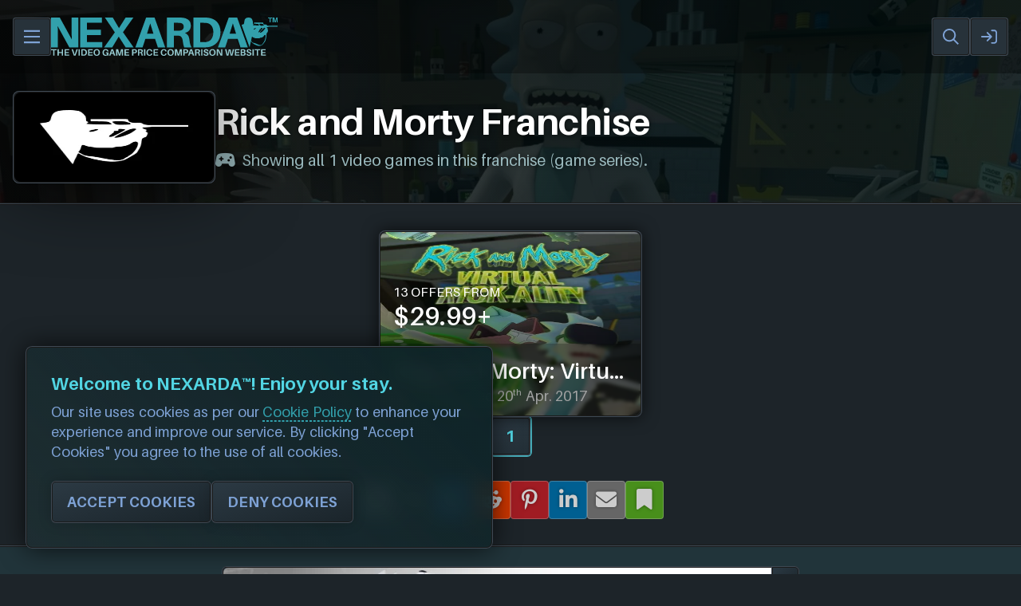

--- FILE ---
content_type: text/html; charset=UTF-8
request_url: https://www.nexarda.com/franchises/rick-and-morty-(365)
body_size: 8369
content:
<!DOCTYPE html>
<html lang="en" dir="ltr" xmlns="http://www.w3.org/1999/xhtml" xml:lang="en" data-page-id="view_franchise">
<head>
    <meta charset="UTF-8">
    <title>Rick and Morty Franchise on NEXARDA&trade; - The Video Game Price Comparison Website!</title>
    <base href="https://www.nexarda.com/">
    <link rel="home" href="https://www.nexarda.com/">
    <meta name="description" content="View all 1 Rick and Morty video games in the complete Rick and Morty franchise (game series) on NEXARDA&trade;.">
    <meta name="viewport" content="width=device-width, initial-scale=1">
    <meta name="theme-color" content="#32a0ac">
    <meta name="keywords" content="video game prices, game deals, sales, bargains, coupons, retailers, cd keys, game keys, price compare, nexarda, compare game prices, cheap games, gaming discounts, best game deals, pc game prices, console game prices, vr game prices, ar game prices, gaming offers, discounted games, gaming platforms, gaming marketplace, game shopping, online game prices, digital game deals, video game bargains, save on games, game store prices, video game marketplace, gaming price tracker, gaming price search, buy games for less, gaming on a budget, find game deals, lowest game prices, gaming promotions, compare gaming platforms, nexarda discounts, gaming value, affordable game prices, gaming price comparison service, best gaming deals, exclusive game offers, gaming price drops, gaming price alerts, cheap game keys, save money on games, gaming on sale, game price monitors, game price history, gaming price trends, bargain game shopping, gaming store comparisons, best gaming prices, nexarda game savings, gaming platform analysis, game shopping intelligence, xbox games, playstation games, nintendo switch games, game price comparison tool">
    <meta name="robots" content="index, follow, max-image-preview:large, max-snippet:-1, max-video-preview:-1">    <!-- Links & Preloads -->
    <link rel="preconnect" href="https://www.nexarda.com">
    <link rel="preconnect" href="https://imgcdn1.nexarda.com">
    <link rel="preconnect" href="https://kit.fontawesome.com">

    <link rel="preload" href="/assets/webfonts/nexarda/aileron-regular.woff2" as="font" type="font/woff2" crossorigin>
    <link rel="preload" href="/assets/webfonts/nexarda/aileron-semi.woff2" as="font" type="font/woff2" crossorigin>
    <link rel="preload" href="/assets/webfonts/nexarda/aileron-bold.woff2" as="font" type="font/woff2" crossorigin>
    <link rel="preload" href="/assets/webfonts/nexarda/aileron-black.woff2" as="font" type="font/woff2" crossorigin>

            <link rel="preload" href="/assets/javascript/mainpage.min.js?v=1768598866" as="script" crossorigin>
        
    <link rel="preload stylesheet" href="/assets/stylesheets/public/main.min.css?v=1768600486" as="style" type="text/css" crossorigin>
    
    <link rel="preload" href="https://kit.fontawesome.com/a3da66bb7d.css" as="style" type="text/css" crossorigin="anonymous" onload="this.onload=null;this.rel='stylesheet';">
    
    <link rel="shortcut icon" href="https://www.nexarda.com/favicon.ico" type="image/x-icon">
    <link rel="shortcut icon" href="https://www.nexarda.com/favicon.svg" type="image/svg+xml">
    <link rel="apple-touch-icon" sizes="512x512" href="https://imgcdn1.nexarda.com/main/static/branding/social.png">
    <link rel="icon" sizes="512x512" href="https://imgcdn1.nexarda.com/main/static/branding/social.png">
    <link href="https://www.nexarda.com/franchises/rick-and-morty-(365)" rel="canonical">    <link rel="search" type="application/opensearchdescription+xml" title="NEXARDA" href="https://www.nexarda.com/opensearch.xml">
    <link rel="alternate" type="application/rss+xml" title="The NEXARDA&trade; Blog" href="https://www.nexarda.com/blog/feed.rss">
    <!-- Verification Tags -->
    <meta name="ahrefs-site-verification" content="1f26a01161db7a1b9f5334a5d8d36be550fc950172a4d2a1235e256477287c0b">
    <meta name="google-site-verification" content="Je8vYDR6SSGpIyUTvAVgPxIBUlKcX3CwQA6pYaXZ3qU">
    <meta name="wot-verification" content="bb02b2c93ed96c053a39">
    <meta name="webgains-site-verification" content="yde4pgzo">
    <meta name="fo-verify" content="36ed8087-6b95-4ace-a6d9-1347b5f2d881">
    <meta name="verify-admitad" content="c9e4905d5d">
    <meta name="p:domain_verify" content="64d9c4e6b827585223b865902396641b">
    <meta name="360-site-verification" content="78d496098ff58b1cb04b6142834ae2b4">
    <!-- Open Graph Cards -->
    <meta property="og:title" content="Rick and Morty Franchise on NEXARDA&trade; - The Video Game Price Comparison Website!">
	<meta property="og:description" content="View all 1 Rick and Morty video games in the complete Rick and Morty franchise (game series) on NEXARDA&trade;.">
	<meta property="og:image" content="https://imgcdn1.nexarda.com/uploads/handler.gz?compress=v1&#x26;width=250&#x26;height=250&#x26;fit=contain&#x26;padding=32&#x26;bg=000&#x26;url=&#x26;default=nexarda.franchise.logo">
    <meta property="og:image:type" content="image/png">
    <meta property="og:image:alt" content="NEXARDA&trade; - Game Price Comparison Website">
    <meta property="og:image:width" content="250">
    <meta property="og:image:height" content="250">
	<meta property="og:url" content="https://www.nexarda.com/franchises/rick-and-morty-(365)">
    <meta property="og:type" content="website">
	<meta property="og:site_name" content="NEXARDA&trade; - Game more, for less!">
    <meta property="og:locale" content="en_GB">
    <meta property="og:locale:alternate" content="en_US">
    <!-- Twitter Cards -->
    <meta name="twitter:image" content="https://imgcdn1.nexarda.com/uploads/handler.gz?compress=v1&#x26;width=250&#x26;height=250&#x26;fit=contain&#x26;padding=32&#x26;bg=000&#x26;url=&#x26;default=nexarda.franchise.logo">
    <meta name="twitter:image:alt" content="NEXARDA&trade; - Game Price Comparison Website">
        <meta name="twitter:card" content="summary">
    <meta name="twitter:site" content="@NEXARDA">
    <!-- Extra -->
        <meta name="application-name" content="NEXARDA&trade; - Game more, for less!">
    <meta name="msapplication-TileColor" content="#1d2429">
    <meta name="msapplication-square70x70logo" content="https://imgcdn1.nexarda.com/main/static/branding/social.png">
    <meta name="msapplication-square150x150logo" content="https://imgcdn1.nexarda.com/main/static/branding/social.png">
    <meta name="msapplication-square310x310logo" content="https://imgcdn1.nexarda.com/main/static/branding/social.png">
    <meta name="msapplication-wide310x150logo" content="https://imgcdn1.nexarda.com/main/static/branding/logo.png">
    <script src="https://js-de.sentry-cdn.com/9916de7883b4043df979b2b79b1c663f.min.js" crossorigin="anonymous"></script>
    <script src="https://analytics.ahrefs.com/analytics.js" data-key="bzl+r+WjzqAcB+oiiot7wQ" async></script>
    <noscript>
        <link rel="stylesheet" href="/assets/stylesheets/public/noscript.min.css?v=1768600487">
        <link rel="stylesheet" href="https://kit.fontawesome.com/a3da66bb7d.css">
    </noscript>
</head>
<body class="nexarda no-js " data-nexarda-mature-content="not_allowed">
    <noscript>
        <p><a class="mainlink external" href="https://www.enable-javascript.com/" target="_blank" rel="nofollow">Please enable JavaScript</a> for this website to function correctly, thank you. Using an old browser? <a class="mainlink external" href="https://browser-update.org/update-browser.html" target="_blank" rel="nofollow">Upgrade here.</a></p>
        <iframe src="https://www.googletagmanager.com/ns.html?id=GTM-NN9899WH" height="0" width="0" style="display:none;visibility:hidden"></iframe>
    </noscript>

    <div class="main-content" role="main">
        <div class="nexarda-popup-window"></div>

        <nav class="navbar-v3">
                        <div class="close-button" onClick="MainWebsiteElements.toggleNavbar();"></div>
            <a href="/" class="mobile-logo-banner">
                <img src="https://imgcdn1.nexarda.com/main/static/branding/logo.svg" alt="The official NEXARDA&trade; logo">
            </a>
            <div class="container items">
                <div class="links pages" data-animate-pops>
                    <div class="item-top" data-animate="fade">
                        <a class="item-top-inner" href="/">
                            <i class="far fa-home-alt"></i>
                            <span>Home</span>
                        </a>
                    </div>
                    <div class="item-top" data-animate="fade">
                        <div class="item-top-inner">
                            <i class="far fa-info-circle"></i>
                            <span>About Us</span>
                            <i class="arrow far fa-caret-down"></i>
                        </div>
                        <div class="list nxda-overflow-scrollbar">
                            <a class="list-item" href="/about" ><i class="fa-fw far fa-info-circle"></i><span>About Us (What We Do)</span></a>                            <a class="list-item" href="/how-it-works" ><i class="fa-fw far fa-cogs"></i><span>How It Works (3 Easy Steps)</span></a>                            <hr>
                            <a class="list-item" href="/stores" ><i class="fa-fw far fa-store-alt"></i><span>Retailers & Coupon Codes</span></a>                            <a class="list-item" href="/submit" ><i class="fa-fw far fa-edit"></i><span>Submit A New Product</span></a>                            <a class="list-item" href="/work-with-us" ><i class="fa-fw far fa-handshake"></i><span>Work With Us (Partners)</span></a>                            <hr>
                            <a class="list-item" href="/contact" ><i class="fa-fw far fa-user-headset"></i><span>Contact Us (Support)</span></a>                            <a class="list-item" href="/staff/apply" ><i class="fa-fw far fa-briefcase"></i><span>Volunteer (Join The Team)</span></a>                            <hr>
                            <a class="list-item" href="/pages/community-guidelines" ><i class="fa-fw far fa-gavel"></i><span>Community Guidelines (Rules)</span></a>                        </div>
                    </div>
                    <div class="item-top" data-animate="fade">
                        <div class="item-top-inner">
                            <i class="far fa-gamepad-alt"></i>
                            <span>Browse Games</span>
                            <i class="arrow far fa-caret-down"></i>
                        </div>
                        <div class="list nxda-overflow-scrollbar">
                            <a class="list-item" href="/search" ><i class="fa-fw far fa-gamepad-alt"></i><span>Latest Games (Out Now)</span></a>                            <a class="list-item" href="/search/upcoming" ><i class="fa-fw far fa-calendar-alt"></i><span>Upcoming Games (Pre-Orders)</span></a>                            <a class="list-item" href="/search/popular" ><i class="fa-fw far fa-chart-line"></i><span>Popular Games (This Week)</span></a>                            <a class="list-item" href="/spotlight" ><i class="fa-fw far fa-sparkles"></i><span>Games Spotlight (This Week)</span></a>                            <hr>
                            <a class="list-item" href="/search/cheapest" ><i class="fa-fw far fa-wallet"></i><span>Cheap Games & Bargains</span></a>                            <a class="list-item" href="/search/discounted" ><i class="fa-fw far fa-tag"></i><span>Discounted Games & Sales</span></a>                            <a class="list-item" href="/search/free" ><i class="fa-fw far fa-gift"></i><span>Free To Play Games</span></a>                            <hr>
                            <a class="list-item" href="/search/franchises" ><i class="fa-fw far fa-folders"></i><span>Game Franchises & Series</span></a>                            <a class="list-item" href="/search/studios" ><i class="fa-fw far fa-car-building"></i><span>Game Studios (Companies)</span></a>                            <a class="list-item" href="/search/consoles" ><i class="fa-fw far fa-head-vr"></i><span>Consoles & Gaming Gear</span></a>                            <hr>
                            <a class="list-item" href="/subscriptions" ><i class="fa-fw far fa-cloud-arrow-down"></i><span>Gaming Subscriptions</span></a>                        </div>
                    </div>
                    <div class="item-top" data-animate="fade">
                        <a class="item-top-inner" href="/community/categories">
                            <i class="far fa-comment-alt-lines"></i>
                            <span>Community Forum</span>
                        </a>
                    </div>
                    <div class="item-top" data-animate="fade">
                        <a class="item-top-inner" href="/blog/latest">
                            <i class="far fa-newspaper"></i>
                            <span>The NEXARDA&trade; Blog</span>
                        </a>
                    </div>
                </div>
                <div class="links controls" data-animate-pops>
                    <div class="item-top" data-animate="fade">
                        <div class="item-top-inner">
                            <i class="far fa-usd-circle"></i>
                            <span>Currency: USD</span>
                            <i class="arrow far fa-caret-down"></i>
                        </div>
                        <div class="list list-currencies">
                            <div class="list-item" onClick="setGlobalWebsiteCurrency(`GBP`);">
                                <i class="far fa-fw fa-pound-sign"></i>
                                <span>GBP (£)</span>
                                                            </div>
                            <div class="list-item" onClick="setGlobalWebsiteCurrency(`EUR`);">
                                <i class="far fa-fw fa-euro-sign"></i>
                                <span>EUR (€)</span>
                                                            </div>
                            <div class="list-item" onClick="setGlobalWebsiteCurrency(`USD`);">
                                <i class="far fa-fw fa-dollar-sign"></i>
                                <span>USD ($)</span>
                                <small>SELECTED</small>                            </div>
                        </div>
                    </div>
                </div>
            </div>
        </nav>

        <header>
            <div data-nexarda-page-load-indicator-bar-top></div>
            <div class="container" data-animate-pops>
                <div data-animate="right" class="navmenu-bars" onClick="MainWebsiteElements.toggleNavbar();">
                    <svg xmlns="http://www.w3.org/2000/svg" viewBox="0 64 448 368"><path d="M0 64l448 0 0 48L0 112 0 64zM0 224l448 0 0 48L0 272l0-48zM448 384l0 48L0 432l0-48 448 0z"></path></svg>
                </div>
                <a data-animate="right" href="/" class="logo">
                    <img class="mobile--hidden" src="https://imgcdn1.nexarda.com/main/static/branding/logo.svg" alt="The official NEXARDA&trade; logo">
                    <img class="desktop--hidden" src="https://imgcdn1.nexarda.com/main/static/branding/social.svg" alt="The official NEXARDA&trade; soldier icon">
                </a>
                <div data-animate-pops class="float-right">
                    <div data-animate="left" class="searchbar form--icon-v2 icon-after global-search-bar">
                        <input class="form--input-v2" maxlength="120" placeholder="Loading, please wait..." accesskey="s">
                        <svg class="search" xmlns="http://www.w3.org/2000/svg" viewBox="0 0 512.1 512"><path d="M368 208A160 160 0 1 0 48 208a160 160 0 1 0 320 0zM337.1 371.1C301.7 399.2 256.8 416 208 416C93.1 416 0 322.9 0 208S93.1 0 208 0S416 93.1 416 208c0 48.8-16.8 93.7-44.9 129.1l124 124 17 17L478.1 512l-17-17-124-124z"></path></svg>
                        <svg class="close object--hidden" xmlns="http://www.w3.org/2000/svg" viewBox="1.2 33.2 445.6 445.6"><path d="M52.2 50.2l-17-17L1.3 67.2l17 17L190.1 256 18.2 427.8l-17 17 33.9 33.9 17-17L224 289.9 395.8 461.8l17 17 33.9-33.9-17-17L257.9 256 429.8 84.2l17-17L412.8 33.3l-17 17L224 222.1 52.2 50.2z"></path></svg>
                        <div class="searchbarmain-results nxda-overflow-scrollbar object--hidden"><div class="actual-results"></div></div>
                    </div>
                    <a data-animate="left" href="/auth?return=%2Ffranchises%2Frick-and-morty-%28365%29" class="register"><svg xmlns="http://www.w3.org/2000/svg" viewBox="0 32 512 448"><path d="M217 401L345 273c9.4-9.4 9.4-24.6 0-33.9L217 111c-9.4-9.4-24.6-9.4-33.9 0s-9.4 24.6 0 33.9l87 87L24 232c-13.3 0-24 10.7-24 24s10.7 24 24 24l246.1 0-87 87c-9.4 9.4-9.4 24.6 0 33.9s24.6 9.4 33.9 0zM344 80l80 0c22.1 0 40 17.9 40 40l0 272c0 22.1-17.9 40-40 40l-80 0c-13.3 0-24 10.7-24 24s10.7 24 24 24l80 0c48.6 0 88-39.4 88-88l0-272c0-48.6-39.4-88-88-88l-80 0c-13.3 0-24 10.7-24 24s10.7 24 24 24z"></path></svg>SIGN IN / REGISTER</a>                </div>
            </div>
        </header><div class="htmlstructure--toptitlebanner inline-layout"><div class="overlay"></div><img src="https://imgcdn1.nexarda.com/main/static/placeholders/blank.svg" data-image-spinner data-image-lazy="https://imgcdn1.nexarda.com/uploads/handler.gz?compress=v1&#x26;width=1920&#x26;height=330&#x26;fit=cover&#x26;padding=0&#x26;bg=&#x26;url=https%3A%2F%2Fimgcdn1.nexarda.com%2Fuploads%2F-%2F2021%2F1612730543-baace36ea8ea1cdaa00828b1f92ddb50f371614761a01c3f493a911175042695.jpg&#x26;default=nexarda.game.banner" alt="Rick and Morty Banner" decoding="async" fetchpriority="high"><div class="container" ><div data-animate="right" class="image-box franchise-logo"><img src="https://imgcdn1.nexarda.com/main/static/placeholders/blank.svg" data-image-lazy="https://imgcdn1.nexarda.com/uploads/handler.gz?compress=v1&#x26;width=250&#x26;height=250&#x26;fit=contain&#x26;padding=32&#x26;bg=000&#x26;url=&#x26;default=nexarda.franchise.logo" data-image-spinner alt="Top Title Banner Image" decoding="async"></div><div class="titles"><div class="title"><h1>Rick and Morty Franchise</h1></div><div class="sub"><i class="fas fa-fw fa-mr fa-gamepad-alt"></i>Showing all 1 video games in this franchise (game series).</div></div></div></div>
<div class="gradient-line"></div>
<section>
    <div class="container">
        <div class="maincards justify--center" data-id="iu766HYT"><div class="ajax-loading-box no-margins"><div class="ajax-loading-spinner no-margins"></div></div></div><script type="application/ld+json">{"@context":"https://schema.org/","@type":"VideoGameSeries","name":"Rick and Morty Franchise","description":"View all 1 Rick and Morty video games in the complete Rick and Morty franchise (game series) on NEXARDA\u2122.","image":"https://imgcdn1.nexarda.com/uploads/handler.gz?compress=v1&width=250&height=250&fit=contain&padding=32&bg=000&url=&default=nexarda.franchise.logo"}</script>        <div class="bigbreak"></div>
        <div class="social-share-buttons-container justify--center"></div>
    </div>
</section>

<script>
    window.nexarda_franchise_info = {
        id: "365",
        name: "Rick and Morty",
        games: 1    };
</script>


<div class="scrolltopbtn">
    <svg xmlns="http://www.w3.org/2000/svg" viewBox="88 76 336 360">
        <path fill="none" stroke="currentColor" stroke-linecap="square" stroke-miterlimit="10" stroke-width="48" d="M112 244l144-144 144 144M256 120v292"/>
    </svg>
</div>

    <script>
        window.nexarda_page_id = "view_franchise";
        window.nexarda_central = { running: false };
        window.nexarda_mobile = { running: false };

        const VisitorInfo = {
            preferences: {
                currency: "USD",
                currencySymbol: "\u0024",
                isCookieConsentRequired: true,
                isCookiePreferenceSet: false,
                hasAcceptedCookies: () => {
                    return UsefulFunctions.getCookie("NEXARDA-HasAcceptedCookiesV2") === "Yes";
                },
                hasAcceptedMatureContent: () => {
                    if(VisitorInfo.user.isSignedIn && VisitorInfo.user.isAdult) { return true; }
                    return UsefulFunctions.getCookie("NEXARDA-RememberMatureAgeV2") === "Yes";
                }
            },
            user: {
                isSignedIn: false,
                isTestModeEnabled: false,
                isStaff: false,
                username: "",
                uuid: "",
                isAdult: false,
                quickBasketEnabled: false,
                isLoyalCustomer: false,
                autoplayVideos: false,
                playWebsiteSounds: false            }
        };

        window.addEventListener("nexarda.js.loaded", () => {
            FormSecurityToken.setNewToken("9c724cbac069353225fa401002465a582bbed7c140a65258ecbf658a931d4a0ea1796ab98dd34db87ed7");
        });

        const AJAX_LOADING_BOX_HTML = '<div class="ajax-loading-box no-margins"><div class="ajax-loading-spinner no-margins"></div></div>';
    </script>

    <script src="/assets/javascript/mainpage.min.js?v=1768598866" crossorigin></script>

<script src="https://www.googletagmanager.com/gtag/js?id=G-1HDGRKVKLY" async></script>

<div class="gradient-line mobile--hidden"></div><div class="footer-nxda-prm-bnr-ext mobile--hidden"><div class="container"><div class="nxda-prm-bnr-ext adsz-horizontal">
                    <div class="media">
                        <span class="note font--label">AD</span>
                        <a data-no-instant data-advert="22" href="https://nexarda.co/ad/22" target="_blank" rel="sponsored" title="Click to visit ShopTo"><img loading="lazy" decoding="async" src="https://imgcdn1.nexarda.com/main/static/placeholders/blank.svg" data-image-lazy="https://imgcdn1.nexarda.com/uploads/handler.gz?compress=v1&#x26;width=728&#x26;height=90&#x26;fit=cover&#x26;padding=0&#x26;bg=&#x26;url=https%3A%2F%2Fimgcdn1.nexarda.com%2Fmain%2Fstatic%2Fadverts%2Fshopto-2.jpg&#x26;default=" alt="Advert banner for ShopTo"></a>
                    </div>
                </div></div></div>        <footer class="footer-v3">
            <div class="gradient-line"></div>

            <div class="features">
                <div class="container" data-animate-pops>
                    <div data-animate="up" class="box">
                        <i class="far fa-gamepad-alt"></i>
                        <strong class="font--subtitle">2,500+ VIDEO GAMES</strong>
                        <p class="font--label">ALL MAJOR PLATFORMS</p>
                    </div>
                    <div data-animate="up" class="box">
                        <i class="far fa-sack-dollar"></i>
                        <strong class="font--subtitle">50,000+ PRICE OFFERS</strong>
                        <p class="font--label">90+ APPROVED RETAILERS</p>
                    </div>
                    <div data-animate="up" class="box">
                        <i class="far fa-car-building"></i>
                        <strong class="font--subtitle">3,500+ GAME STUDIOS</strong>
                        <p class="font--label">DEVELOPERS & PUBLISHERS</p>
                    </div>
                    <div data-animate="up" class="box">
                        <i class="far fa-shield-check"></i>
                        <strong class="font--subtitle">100% FREE & SAFE</strong>
                        <p class="font--label">PRICE COMPARISON SERVICE</p>
                    </div>
                </div>
            </div>

            <div class="footer-breadcrumb-halfer container"><div class="footer-breadcrumb font--paragraph"><div class="path" data-animate-pops><a data-animate="left" class="mainlink" href="https://www.nexarda.com/"><i class="far fa-home"></i>Home</a><span data-animate="left">/</span><a data-animate="left" class="mainlink" href="https://www.nexarda.com/search/franchises"><i class="far fa-search"></i>Game Franchises</a><span data-animate="left">/</span><a data-animate="left" class="mainlink" href="https://www.nexarda.com/franchises/rick-and-morty-(365)" aria-current="page"><i class="far fa-folder-open"></i>Rick and Morty</a><script type="application/ld+json">{"@type":"BreadcrumbList","itemListElement":[{"@type":"ListItem","position":1,"name":"Home","item":"https://www.nexarda.com/"},{"@type":"ListItem","position":2,"name":"Game Franchises","item":"https://www.nexarda.com/search/franchises"},{"@type":"ListItem","position":3,"name":"Rick and Morty","item":"https://www.nexarda.com/franchises/rick-and-morty-(365)"}],"@context":"https://schema.org/"}</script></div></div></div>
            <div class="gradient-line"></div>

            <div class="panels">
                <div class="container" data-animate-pops>
                    <div class="panel" data-animate="up">
                        <strong class="panel-title">ABOUT OUR COMPANY</strong>
                        <div class="bigbreak"></div>

                        <div class="brand-logo">
                            <a href="/">
                                <img src="https://imgcdn1.nexarda.com/main/static/placeholders/blank.svg" alt="NEXARDA - Main Logo" data-image-lazy="https://imgcdn1.nexarda.com/main/static/branding/logo.svg" decoding="async">
                            </a>
                        </div>

                        <div class="bigbreak"></div>

                        <p class="font--paragraph">NEXARDA&trade; is the 100% free <span class="underline">price comparison website</span> built for gamers on all platforms. With our service you can save time & money by viewing price offers from 90+ approved retailers. <a class="mainlink" href="/about">Learn more about us.</a></p>
                        <div class="bigbreak"></div>
                        
                        <div class="social-share-buttons justify--start" data-animate-pops>
                            <a data-no-instant class="button bg-twitter" data-animate="up" href="https://www.x.com/NEXARDA" target="_blank" title="X"><i class="fab fa-fw fa-x-twitter"></i><span class="screen-reader-text">X</span></a>
                            <a data-no-instant class="button bg-facebook" data-animate="up" href="https://www.facebook.com/NEXARDA" target="_blank" title="Facebook"><i class="fab fa-fw fa-facebook"></i><span class="screen-reader-text">Facebook</span></a>
                            <a data-no-instant class="button bg-linkedin" data-animate="up" href="https://www.linkedin.com/company/NEXARDA" target="_blank" title="LinkedIn"><i class="fab fa-fw fa-linkedin"></i><span class="screen-reader-text">LinkedIn</span></a>
                            <a data-no-instant class="button bg-instagram" data-animate="up" href="https://www.instagram.com/NEXARDA" target="_blank" title="Instagram"><i class="fab fa-fw fa-instagram"></i><span class="screen-reader-text">Instagram</span></a>
                            <a data-no-instant class="button bg-reddit" data-animate="up" href="https://www.reddit.com/r/NEXARDA" target="_blank" title="Reddit"><i class="fab fa-fw fa-reddit"></i><span class="screen-reader-text">Reddit</span></a>
                            <a data-no-instant class="button bg-youtube" data-animate="up" href="https://www.youtube.com/@NEXARDA" target="_blank" title="YouTube"><i class="fab fa-fw fa-youtube"></i><span class="screen-reader-text">YouTube</span></a>
                            <!--<a data-no-instant class="button bg-twitch" data-animate="up" href="https://www.twitch.tv/NEXARDA" target="_blank" title="Twitch"><i class="fab fa-fw fa-twitch"></i><span class="screen-reader-text">Twitch</span></a>-->
                            <!--<a data-no-instant class="button bg-github" data-animate="up" href="https://www.github.com/NEXARDA" target="_blank" title="GitHub"><i class="fab fa-fw fa-github"></i><span class="screen-reader-text">GitHub</span></a>-->
                            <a data-no-instant class="button bg-discord" data-animate="up" href="https://www.discord.com/invite/UxzyzPF" target="_blank" title="Discord Server"><i class="fab fa-fw fa-discord"></i><span class="screen-reader-text">Discord</span></a>
                        </div>

                        <div class="bigbreak"></div>
                        
                        <button type="button" data-animate="left" onClick="UsefulFunctions.showVisitorPreferences();" class="mainbutton-v2 stats gradient-btn gradient-purple"><span class="icon"><svg xmlns="http://www.w3.org/2000/svg" viewBox="0 32 512 448"><path d="M496 72H288V48c0-8.8-7.2-16-16-16h-32c-8.8 0-16 7.2-16 16v24H16C7.2 72 0 79.2 0 88v16c0 8.8 7.2 16 16 16h208v24c0 8.8 7.2 16 16 16h32c8.8 0 16-7.2 16-16v-24h208c8.8 0 16-7.2 16-16V88c0-8.8-7.2-16-16-16zm0 320H160v-24c0-8.8-7.2-16-16-16h-32c-8.8 0-16 7.2-16 16v24H16c-8.8 0-16 7.2-16 16v16c0 8.8 7.2 16 16 16h80v24c0 8.8 7.2 16 16 16h32c8.8 0 16-7.2 16-16v-24h336c8.8 0 16-7.2 16-16v-16c0-8.8-7.2-16-16-16zm0-160h-80v-24c0-8.8-7.2-16-16-16h-32c-8.8 0-16 7.2-16 16v24H16c-8.8 0-16 7.2-16 16v16c0 8.8 7.2 16 16 16h336v24c0 8.8 7.2 16 16 16h32c8.8 0 16-7.2 16-16v-24h80c8.8 0 16-7.2 16-16v-16c0-8.8-7.2-16-16-16z"></path></svg></span><span>MY SITE PREFERENCES<small>COOKIES, CURRENCY ETC...</small></span></button>
                    </div>

                    <div class="line"></div>

                    <div class="panel" data-animate="up">
                        <strong class="panel-title">MAIN LINKS</strong>
                        <div class="bigbreak"></div>

                        <ul class="mainlist padding--none">
                            <li>
                                <i class="far fa-cogs"></i>
                                <a class="mainlink" href="/how-it-works">How It Works</a>
                            </li>
                            <li>
                                <i class="far fa-store-alt"></i>
                                <a class="mainlink" href="/stores">Retailers & Coupons</a>
                            </li>
                            <li>
                                <i class="far fa-sign-in"></i>
                                <a class="mainlink" href="/auth#register">Register (100% Free)</a>
                            </li>
                            <li>
                                <i class="far fa-envelope-open-text"></i>
                                <a class="mainlink" href="/newsletter">Subscribe (Newsletter)</a>
                            </li>
                        </ul>
                        
                        <div class="bigbreak"></div>
                        <strong class="panel-title">NEWS &amp; COMMUNITY</strong>
                        <div class="bigbreak"></div>
                        
                        <ul class="mainlist padding--none">
                            <li>
                                <i class="far fa-newspaper"></i>
                                <a class="mainlink" href="/blog/latest">The NEXARDA&trade; Blog</a>
                            </li>
                            <li>
                                <i class="far fa-comment-alt-lines"></i>
                                <a class="mainlink" href="/community/categories">Community Forum</a>
                            </li>
                            <li>
                                <i class="far fa-bullhorn"></i>
                                <a class="mainlink" href="/community/categories/news-and-announcements">What's New At NEXARDA&trade;</a>
                            </li>
                            <li>
                                <i class="far fa-file-alt"></i>
                                <a class="mainlink" href="/pages/website-changelog">Website Changelog</a>
                            </li>
                            <li>
                                <i class="far fa-gift"></i>
                                <a class="mainlink" href="/giveaway">Enter Our Giveaway</a>
                            </li>
                        </ul>
                    </div>

                    <div class="line"></div>

                    <div class="panel" data-animate="up">
                        <strong class="panel-title">BROWSE & SEARCH</strong>
                        <div class="bigbreak"></div>

                        <ul class="mainlist padding--none">
                            <li>
                                <i class="far fa-gamepad-alt"></i>
                                <a class="mainlink" href="/search">Browse Video Games</a>
                            </li>
                            <li>
                                <i class="far fa-folders"></i>
                                <a class="mainlink" href="/search/franchises">Browse Game Franchises</a>
                            </li>
                            <li>
                                <i class="far fa-car-building"></i>
                                <a class="mainlink" href="/search/studios">Browse Game Studios</a>
                            </li>
                            <li>
                                <i class="far fa-head-vr"></i>
                                <a class="mainlink" href="/search/consoles">Browse Consoles &amp; Gear</a>
                            </li>
                            <li>
                                <i class="far fa-star"></i>
                                <a class="mainlink" href="/search/reviews">Browse Game Reviews</a>
                            </li>
                        </ul>

                        <div class="bigbreak"></div>
                        <strong class="panel-title">HELP & SUPPORT</strong>
                        <div class="bigbreak"></div>

                        <ul class="mainlist padding--none">
                            <li>
                                <i class="far fa-life-ring"></i>
                                <a class="mainlink" href="/contact">Contact Us (Get In Touch)</a>
                            </li>
                            <li>
                                <i class="far fa-envelope"></i>
                                <a class="mainlink external" href="mailto:support@nexarda.com" target="_blank">Send Us An Email</a>
                            </li>
                            <li>
                                <i class="fab fa-x-twitter"></i>
                                <a class="mainlink external" href="https://www.x.com/NEXARDA" target="_blank">Contact Us On X</a>
                            </li>
                            <li>
                                <i class="fab fa-discord"></i>
                                <a class="mainlink external" href="https://www.discord.com/invite/UxzyzPF" target="_blank">Join Our Discord Server</a>
                            </li>
                        </ul>
                    </div>

                    <div class="line"></div>

                    <div class="panel" data-animate="up">
                        <strong class="panel-title">WORK WITH US</strong>
                        <div class="bigbreak"></div>

                        <ul class="mainlist padding--none">
                            <li>
                                <i class="far fa-upload"></i>
                                <a class="mainlink" href="/submit">Submit A Product</a>
                            </li>
                            <li>
                                <i class="far fa-handshake"></i>
                                <a class="mainlink" href="/work-with-us">Work With Us</a>
                            </li>
                            <li>
                                <i class="far fa-hand-sparkles"></i>
                                <a class="mainlink" href="/staff/apply">Volunteer As Staff</a>
                            </li>
                        </ul>

                        <div class="bigbreak"></div>
                        <strong class="panel-title">EXTRA LINKS</strong>
                        <div class="bigbreak"></div>

                        <ul class="mainlist padding--none">
                            <li>
                                <i class="far fa-gavel"></i>
                                <a class="mainlink" href="/pages/community-guidelines">Community Guidelines</a>
                            </li>
                            <li>
                                <i class="far fa-shield-check"></i>
                                <a class="mainlink" href="/pages/retailer-trust-policy">Retailer Trust Policy</a>
                            </li>
                                                        <li>
                                <i class="far fa-star"></i>
                                <a class="mainlink external" href="https://www.trustpilot.com/review/nexarda.com" target="_blank">Trustpilot (Excellent: 4.5)</a>
                            </li>
                            <li>
                                <i class="fab fa-github"></i>
                                <a class="mainlink external" href="https://www.github.com/NEXARDA/NEXARDA" target="_blank">API Documentation</a>
                            </li>
                        </ul>
                    </div>
                </div>
            </div>

            <div class="gradient-line"></div>

            <div class="bottom">
                <div class="container">
                    <div class="flex-area">
                        <a class="brand-icon" href="/" data-animate="up">
                            <img src="https://imgcdn1.nexarda.com/main/static/placeholders/blank.svg" alt="NEXARDA - Soldier Icon" data-image-lazy="https://imgcdn1.nexarda.com/main/static/branding/social.svg" decoding="async">
                        </a>
                        <div class="copyright-text font--paragraph" data-animate="left">
                            <strong>&copy; <span data-click="nexarda">NEXARDA&trade;</span> 2018 - 2026, All Rights Reserved. All trademarks are the property of their respective owners.</strong>
                            <p>By using our website you agree to the <a href="/pages/terms-and-conditions" class="mainlink">Terms & Conditions</a>, <a href="/pages/privacy-policy" class="mainlink">Privacy Policy</a> &amp; <a href="/pages/cookie-policy" class="mainlink">Cookie Policy</a>.</p>
                        </div>
                    </div>
                    <div class="break"></div>
                    <div class="halfbreak"></div>
                    <p class="company-info font--small" data-animate="up"><i class="fas fa-fw fa-mr fa-info-square"></i>NEXARDA&trade; LTD is a registered company in England &amp; Wales (company no. 12573391)<br><i class="fas fa-fw fa-mr fa-map-marker-alt"></i>International House, 12 Constance Street, London, United Kingdom, E16 2DQ</p>
                </div>
            </div>
        </footer>
    
</div>
</body>
</html>


--- FILE ---
content_type: image/svg+xml; charset=utf-8
request_url: https://imgcdn1.nexarda.com/main/static/placeholders/blank.svg
body_size: -761
content:
<svg xmlns="http://www.w3.org/2000/svg" width="0" height="0"/>